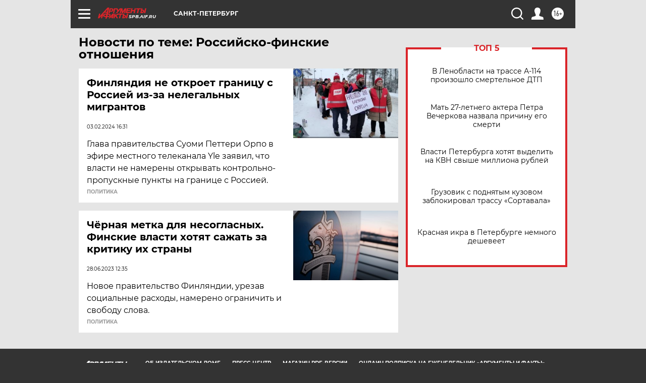

--- FILE ---
content_type: text/html
request_url: https://tns-counter.ru/nc01a**R%3Eundefined*aif_ru/ru/UTF-8/tmsec=aif_ru/77864295***
body_size: -70
content:
C1B56B1E691AAB56X1763355478:C1B56B1E691AAB56X1763355478